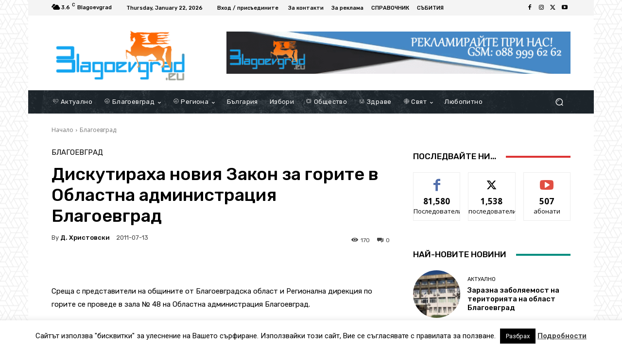

--- FILE ---
content_type: text/html; charset=utf-8
request_url: https://www.google.com/recaptcha/api2/aframe
body_size: 267
content:
<!DOCTYPE HTML><html><head><meta http-equiv="content-type" content="text/html; charset=UTF-8"></head><body><script nonce="6e4nWWiZQD6VYZcv65Mmbg">/** Anti-fraud and anti-abuse applications only. See google.com/recaptcha */ try{var clients={'sodar':'https://pagead2.googlesyndication.com/pagead/sodar?'};window.addEventListener("message",function(a){try{if(a.source===window.parent){var b=JSON.parse(a.data);var c=clients[b['id']];if(c){var d=document.createElement('img');d.src=c+b['params']+'&rc='+(localStorage.getItem("rc::a")?sessionStorage.getItem("rc::b"):"");window.document.body.appendChild(d);sessionStorage.setItem("rc::e",parseInt(sessionStorage.getItem("rc::e")||0)+1);localStorage.setItem("rc::h",'1769100604300');}}}catch(b){}});window.parent.postMessage("_grecaptcha_ready", "*");}catch(b){}</script></body></html>